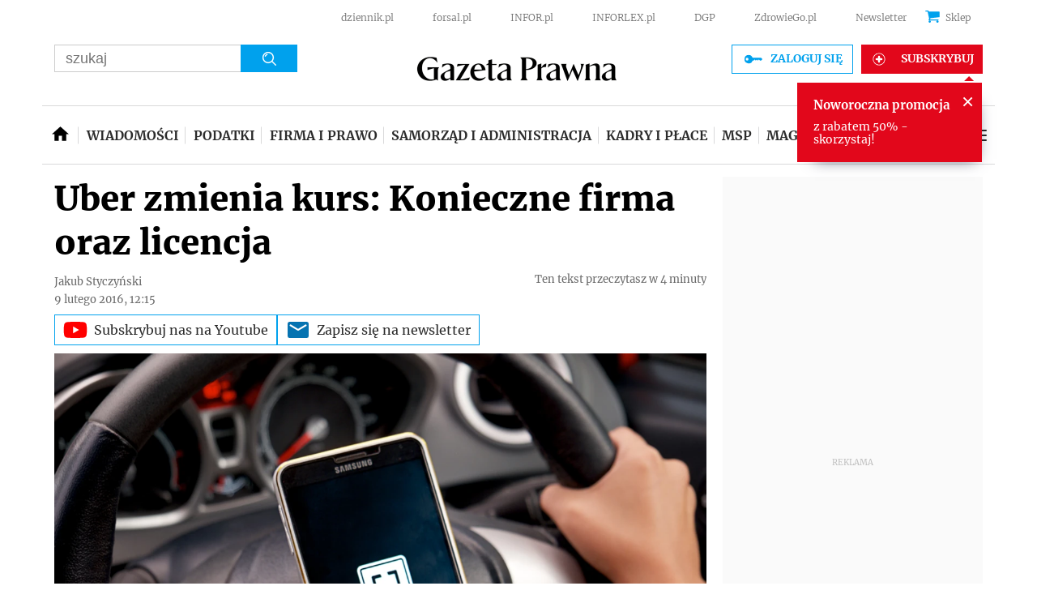

--- FILE ---
content_type: text/html; charset=utf-8
request_url: https://www.google.com/recaptcha/api2/aframe
body_size: 182
content:
<!DOCTYPE HTML><html><head><meta http-equiv="content-type" content="text/html; charset=UTF-8"></head><body><script nonce="SuQ-E-EdnVi-ZGMMp6KfvA">/** Anti-fraud and anti-abuse applications only. See google.com/recaptcha */ try{var clients={'sodar':'https://pagead2.googlesyndication.com/pagead/sodar?'};window.addEventListener("message",function(a){try{if(a.source===window.parent){var b=JSON.parse(a.data);var c=clients[b['id']];if(c){var d=document.createElement('img');d.src=c+b['params']+'&rc='+(localStorage.getItem("rc::a")?sessionStorage.getItem("rc::b"):"");window.document.body.appendChild(d);sessionStorage.setItem("rc::e",parseInt(sessionStorage.getItem("rc::e")||0)+1);localStorage.setItem("rc::h",'1769009838002');}}}catch(b){}});window.parent.postMessage("_grecaptcha_ready", "*");}catch(b){}</script></body></html>

--- FILE ---
content_type: text/plain; charset=UTF-8
request_url: https://at.teads.tv/fpc?analytics_tag_id=PUB_5576&tfpvi=&gdpr_status=22&gdpr_reason=220&gdpr_consent=&ccpa_consent=1---&shared_ids=&sv=d656f4a&
body_size: 56
content:
NDRhN2M3OTYtOTZhMC00NTE3LTkwODktNmUxOWU2NTZmNDExIzEtMw==

--- FILE ---
content_type: application/javascript; charset=utf-8
request_url: https://fundingchoicesmessages.google.com/f/AGSKWxWD3MvblLnuXrHd0BMFqlOn7T6ElwK8YRNhn2F2mdPvABcmCBpikF8nN_5J3qrmRSm58zIbt5jnOs2NXd7n__2Pa7DVpfSBRJtgAnXTyAhv2EAxxQpzpnmojda3PyhOP1U3pXh3aw==?fccs=W251bGwsbnVsbCxudWxsLG51bGwsbnVsbCxudWxsLFsxNzY5MDA5ODM5LDI0NDAwMDAwMF0sbnVsbCxudWxsLG51bGwsW251bGwsWzcsMTAsNl0sbnVsbCxudWxsLG51bGwsbnVsbCxudWxsLG51bGwsbnVsbCxudWxsLG51bGwsMV0sImh0dHBzOi8vc2Vyd2lzeS5nYXpldGFwcmF3bmEucGwvdHJhbnNwb3J0L2FydHlrdWx5LzkyMTg0OSx1YmVyLXptaWVuaWEta3Vycy1rb25pZWN6bmUtZmlybWEtb3Jhei1saWNlbmNqYS5odG1sIixudWxsLFtbOCwiOW9FQlItNW1xcW8iXSxbOSwiZW4tVVMiXSxbMTYsIlsxLDEsMV0iXSxbMTksIjIiXSxbMjQsIiJdLFsyOSwiZmFsc2UiXV1d
body_size: 136
content:
if (typeof __googlefc.fcKernelManager.run === 'function') {"use strict";this.default_ContributorServingResponseClientJs=this.default_ContributorServingResponseClientJs||{};(function(_){var window=this;
try{
var qp=function(a){this.A=_.t(a)};_.u(qp,_.J);var rp=function(a){this.A=_.t(a)};_.u(rp,_.J);rp.prototype.getWhitelistStatus=function(){return _.F(this,2)};var sp=function(a){this.A=_.t(a)};_.u(sp,_.J);var tp=_.ed(sp),up=function(a,b,c){this.B=a;this.j=_.A(b,qp,1);this.l=_.A(b,_.Pk,3);this.F=_.A(b,rp,4);a=this.B.location.hostname;this.D=_.Fg(this.j,2)&&_.O(this.j,2)!==""?_.O(this.j,2):a;a=new _.Qg(_.Qk(this.l));this.C=new _.dh(_.q.document,this.D,a);this.console=null;this.o=new _.mp(this.B,c,a)};
up.prototype.run=function(){if(_.O(this.j,3)){var a=this.C,b=_.O(this.j,3),c=_.fh(a),d=new _.Wg;b=_.hg(d,1,b);c=_.C(c,1,b);_.jh(a,c)}else _.gh(this.C,"FCNEC");_.op(this.o,_.A(this.l,_.De,1),this.l.getDefaultConsentRevocationText(),this.l.getDefaultConsentRevocationCloseText(),this.l.getDefaultConsentRevocationAttestationText(),this.D);_.pp(this.o,_.F(this.F,1),this.F.getWhitelistStatus());var e;a=(e=this.B.googlefc)==null?void 0:e.__executeManualDeployment;a!==void 0&&typeof a==="function"&&_.To(this.o.G,
"manualDeploymentApi")};var vp=function(){};vp.prototype.run=function(a,b,c){var d;return _.v(function(e){d=tp(b);(new up(a,d,c)).run();return e.return({})})};_.Tk(7,new vp);
}catch(e){_._DumpException(e)}
}).call(this,this.default_ContributorServingResponseClientJs);
// Google Inc.

//# sourceURL=/_/mss/boq-content-ads-contributor/_/js/k=boq-content-ads-contributor.ContributorServingResponseClientJs.en_US.9oEBR-5mqqo.es5.O/d=1/exm=ad_blocking_detection_executable,kernel_loader,loader_js_executable,web_iab_us_states_signal_executable/ed=1/rs=AJlcJMwtVrnwsvCgvFVyuqXAo8GMo9641A/m=cookie_refresh_executable
__googlefc.fcKernelManager.run('\x5b\x5b\x5b7,\x22\x5b\x5bnull,\\\x22gazetaprawna.pl\\\x22,\\\x22AKsRol9wxm9oudq4l4nulWcd6sRuJp89Er9jGJlVzlksATxuZo8xR-02FHKVDmVSqeiAnbdzV3rLjzHlYT8KiPD8LL-fAqd_Rv8xBujhZs8jpnwy3x6fIPbGgQ3U6Vt7VjiFqLfQ8ZuYwFh0ULfnOa6bPlIc26ABBQ\\\\u003d\\\\u003d\\\x22\x5d,null,\x5b\x5bnull,null,null,\\\x22https:\/\/fundingchoicesmessages.google.com\/f\/AGSKWxXjQnxKx6t65GUUqC3iHPIZPWjKcvbcCVZxozymFT7awxC8vbkfQuAJ5-HjSgZdJfBHK4vbRQYthVjx4nAbxcCBwTHednt0dv5tFcL00LMZ1i3XVFC1wJr8WrZbxpCILyHrsw4LMA\\\\u003d\\\\u003d\\\x22\x5d,null,null,\x5bnull,null,null,\\\x22https:\/\/fundingchoicesmessages.google.com\/el\/AGSKWxXdiRCpwiD7Z_8MAIuiUPO6AKwxSUrx2Wix9-hKgEdxl1O0KHrkRl_C37lbdbcbodKFtcUsxpqEPrfctrYrcCatOtevLdJgm0wS1Cx9HpTuQ2g9BkSNOUyCZkf254Kz6JeTGJhdEg\\\\u003d\\\\u003d\\\x22\x5d,null,\x5bnull,\x5b7,10,6\x5d,null,null,null,null,null,null,null,null,null,1\x5d\x5d,\x5b3,1\x5d\x5d\x22\x5d\x5d,\x5bnull,null,null,\x22https:\/\/fundingchoicesmessages.google.com\/f\/AGSKWxWjxATyRPgAcqh_pHpi6HhEuHfW4E5KVu8d0dJZC2MgXJ3-ATANbwME8x4R2FFaae5uxQnlWJy0vMxK5LwSYpxs_Dpd_dYrV7BZj8S0TfF7nWJ9zsy08PklfFpwZk8wMZ-e-pNNJw\\u003d\\u003d\x22\x5d\x5d');}

--- FILE ---
content_type: application/javascript; charset=utf-8
request_url: https://fundingchoicesmessages.google.com/f/AGSKWxXdR1OvY04xQJwUfyC0rIbPImg7T7YGYwCa22NgxKLwIKuoWRbg3q351PG7X2T7VqiXoZ-9KyBMDjawGoD8xdWihEQCJ3n8iCHnACzU3ZZFPzftc8RBTEr36e_wNbn0YELjFz8D6BtfFOz4T9yQFiZsjDmfFQjUeaVsgFBEgeXPDYDnf4rZ6sZalfI9/_/axt/ad_.com/js.ng/_adtext_/oas.aspx/ads_global.
body_size: -1290
content:
window['f636e7de-e19a-4f15-b094-9ae7f4862528'] = true;